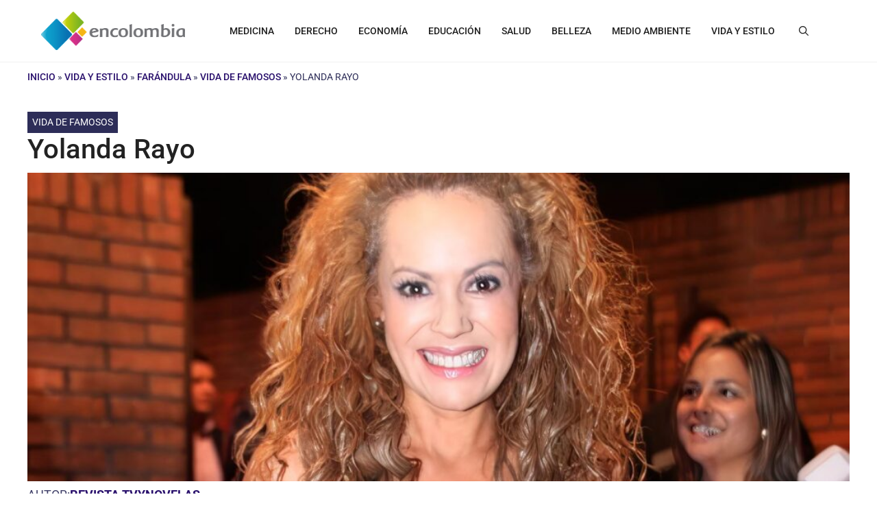

--- FILE ---
content_type: application/javascript
request_url: https://hb.wpmucdn.com/encolombia.com/742f8bd1-cf08-4ec5-983c-26ca32ed2e68.js
body_size: 2120
content:
/**handles:jet-plugins**/
(()=>{let c=function(t){return"string"!=typeof t||""===t?(console.error("The namespace must be a non-empty string."),!1):!!/^[a-zA-Z][a-zA-Z0-9_.\-\/]*$/.test(t)||(console.error("The namespace can only contain numbers, letters, dashes, periods, underscores and slashes."),!1)},a=function(t){return"string"!=typeof t||""===t?(console.error("The hook name must be a non-empty string."),!1):/^__/.test(t)?(console.error("The hook name cannot begin with `__`."),!1):!!/^[a-zA-Z][a-zA-Z0-9_.-]*$/.test(t)||(console.error("The hook name can only contain numbers, letters, dashes, periods and underscores."),!1)},t=function(s,l){return function(n,t,e){var o=3<arguments.length&&void 0!==arguments[3]?arguments[3]:10,r=s[l];if(a(n)&&c(t))if("function"!=typeof e)console.error("The hook callback must be a function.");else if("number"!=typeof o)console.error("If specified, the hook priority must be a number.");else{var i={callback:e,priority:o,namespace:t};if(r[n]){let t=r[n].handlers,e;for(e=t.length;0<e&&!(o>=t[e-1].priority);e--);e===t.length?t[e]=i:t.splice(e,0,i),r.__current.forEach(t=>{t.name===n&&t.currentIndex>=e&&t.currentIndex++})}else r[n]={handlers:[i],runs:0};"hookAdded"!==n&&s.doAction("hookAdded",n,t,e,o)}}},e=function(t,e){let s=2<arguments.length&&void 0!==arguments[2]&&arguments[2];return function(o,r){var i=t[e];if(a(o)&&(s||c(r))){if(!i[o])return 0;let n=0;if(s)n=i[o].handlers.length,i[o]={runs:i[o].runs,handlers:[]};else{let t=i[o].handlers;for(let e=t.length-1;0<=e;e--)t[e].namespace===r&&(t.splice(e,1),n++,i.__current.forEach(t=>{t.name===o&&t.currentIndex>=e&&t.currentIndex--}))}return"hookRemoved"!==o&&t.doAction("hookRemoved",o,r),n}}},n=function(o,r){return function(t,e){var n=o[r];return void 0!==e?t in n&&n[t].handlers.some(t=>t.namespace===e):t in n}},o=function(l,c){let a=2<arguments.length&&void 0!==arguments[2]&&arguments[2];return function(t){for(var e=l[c],n=(e[t]||(e[t]={handlers:[],runs:0}),e[t].runs++,e[t].handlers),o=arguments.length,r=new Array(1<o?o-1:0),i=1;i<o;i++)r[i-1]=arguments[i];if(n&&n.length){var s={name:t,currentIndex:0};for(e.__current.push(s);s.currentIndex<n.length;){let t=n[s.currentIndex].callback.apply(null,r);a&&(r[0]=t),s.currentIndex++}e.__current.pop()}return a?r[0]:void 0}},r=function(e,n){return function(){var t,t,t=e[n];return null!=(t=null==(t=t.__current[t.__current.length-1])?void 0:t.name)?t:null}},i=function(n,o){return function(t){var e=n[o];return void 0===t?void 0!==e.__current[0]:!!e.__current[0]&&t===e.__current[0].name}},s=function(n,o){return function(t){var e=n[o];if(a(t))return e[t]&&e[t].runs?e[t].runs:0}};class l{constructor(){this.actions=Object.create(null),this.actions.__current=[],this.filters=Object.create(null),this.filters.__current=[],this.addAction=t(this,"actions"),this.addFilter=t(this,"filters"),this.removeAction=e(this,"actions"),this.removeFilter=e(this,"filters"),this.hasAction=n(this,"actions"),this.hasFilter=n(this,"filters"),this.removeAllActions=e(this,"actions",!0),this.removeAllFilters=e(this,"filters",!0),this.doAction=o(this,"actions"),this.applyFilters=o(this,"filters",!0),this.currentAction=r(this,"actions"),this.currentFilter=r(this,"filters"),this.doingAction=i(this,"actions"),this.doingFilter=i(this,"filters"),this.didAction=s(this,"actions"),this.didFilter=s(this,"filters")}}let u=function(){return new l},h=u(),{addAction:d,addFilter:f,removeAction:m,removeFilter:k,hasAction:v,hasFilter:p,removeAllActions:b,removeAllFilters:y,doAction:g,applyFilters:A,currentAction:_,currentFilter:F,doingAction:B,doingFilter:w,didAction:I,didFilter:N,actions:j,filters:x}=h;function S(t){return(S="function"==typeof Symbol&&"symbol"==typeof Symbol.iterator?function(t){return typeof t}:function(t){return t&&"function"==typeof Symbol&&t.constructor===Symbol&&t!==Symbol.prototype?"symbol":typeof t})(t)}function T(t,e){for(var n=0;n<e.length;n++){var o=e[n];o.enumerable=o.enumerable||!1,o.configurable=!0,"value"in o&&(o.writable=!0),Object.defineProperty(t,C(o.key),o)}}function P(t,e,n){(e=C(e))in t?Object.defineProperty(t,e,{value:n,enumerable:!0,configurable:!0,writable:!0}):t[e]=n}function C(t){var t=((t,e)=>{if("object"!==S(t)||null===t)return t;var n=t[Symbol.toPrimitive],n;if(void 0===n)return String(t);if("object"!==S(n=n.call(t,"string")))return n;throw new TypeError("@@toPrimitive must return a primitive value.")})(t);return"symbol"===S(t)?t:String(t)}var O=(T((O=z).prototype,[{key:"hookNameFromBlock",value:function(t){var t=this.getBlockName(t);return t?"".concat(this.globalNamespace,".").concat(this.blocksNamespace,".").concat(t):""}},{key:"getBlockName",value:function(t){var t;return"string"==typeof t?t.replace("/","."):this.getBlockName((null==t||null==(t=t.dataset)?void 0:t.isBlock)||"")}},{key:"init",value:function(t,e,n){var o=this,e,t;n=n||!1,e&&e.length&&this.bulkBlocksInit(e),(t=t||jQuery("body"))&&t.length&&(e='[data-is-block*="/"]',t=t.find(e=n?'[data-is-block*="'+n+'/"]':e))&&t.length&&t.each(function(t,e){o.initBlock(e)})}},{key:"isBlockRequiresInit",value:function(t){var e=void 0===t.dataset.jetInited,n=this.getBlockName(t);return e=e&&this.blocksConditions[n]?this.blocksConditions[n](t):e}},{key:"initBlock",value:function(t,e){e=e||!1;var n=this.hookNameFromBlock(t),o,o;n&&this.hasHandlers(n)&&(o=(o=e)||this.isBlockRequiresInit(t))&&(this.hooks.doAction(n,jQuery(t)),t.dataset.jetInited=!0)}},{key:"hasHandlers",value:function(t){return!!this.hooks.actions[t]&&!(!this.hooks.actions[t].handlers||!this.hooks.actions[t].handlers.length)}},{key:"registerBlockHandlers",value:function(t){var e=this.getBlockName(t.block);this.hooks.addAction(this.hookNameFromBlock(e),"".concat(this.globalNamespace,"/").concat(t.block),t.callback),t.condition&&"function"==typeof t.condition&&(this.blocksConditions[e]=t.condition)}},{key:"bulkBlocksInit",value:function(t){for(var e=0;e<t.length;e++)this.registerBlockHandlers(t[e])}}]),Object.defineProperty(O,"prototype",{writable:!1}),z),O,E;function z(t){var e,n;if(!(this instanceof z))throw new TypeError("Cannot call a class as a function");P(this,"hooks",void 0),P(this,"globalNamespace","jet-plugins"),P(this,"blocksNamespace","frontend.element-ready"),P(this,"blocksConditions",{}),this.hooks=t||u()}window.JetPlugins=window.JetPlugins||new O})();

--- FILE ---
content_type: application/javascript
request_url: https://hb.wpmucdn.com/encolombia.com/967e3084-64ff-46f9-82f3-fa2f61590509.js
body_size: 327
content:
/**handles:ajax-filter**/
jQuery(document).ready(function(r){r("#frhd_post_filter input[type='checkbox']").on("change",function(){r("span.form-check.form-checked").removeClass("form-checked");var e=r("#frhd_post_filter input[type='checkbox']:checked").map(function(){return r(this).val()}).get(),a=r("#frhd_pagin_ajax a.current").length?r("#frhd_pagin_ajax a.current").text():1,t=ajax_object.ajax_url;jQuery.ajax({type:"POST",url:t,data:{action:"filter_posts_by_pagination",paged:a,categories:e},success:function(e){jQuery(".col-md-9 .row").html(e)}})}),jQuery("body").delegate("#frhd_pagination_ajax_filter a","click",function(e){e.preventDefault();var e=jQuery(this).attr("href").split("/page/")[1].replace("/",""),a=r("#frhd_post_filter input[type='checkbox']:checked").map(function(){return r(this).val()}).get(),t=ajax_object.ajax_url;jQuery.ajax({type:"POST",url:t,data:{action:"filter_posts_by_pagination",paged:e,categories:a},success:function(e){jQuery(".col-md-9 .row").html(e)}})}),r("#frhd-query-handler").on("click","#frhd_pagin_ajax a",function(e){e.preventDefault();var a=r(this).attr("href");r("#frhd-query-handler").fadeOut(100,function(){r(this).load(a+" #frhd-query-handler",function(){r(this).fadeIn(100,function(){})})})}),r(".form-check.form-checked").on("click",function(){r("span.form-check").addClass("form-checked"),r("#frhd_post_filter .form-check-input").prop("checked",!1);var e,a=1,t=ajax_object.ajax_url;jQuery.ajax({type:"POST",url:t,data:{action:"filter_posts_by_pagination",paged:1,categories:[]},success:function(e){jQuery(".col-md-9 .row").html(e)}})})});